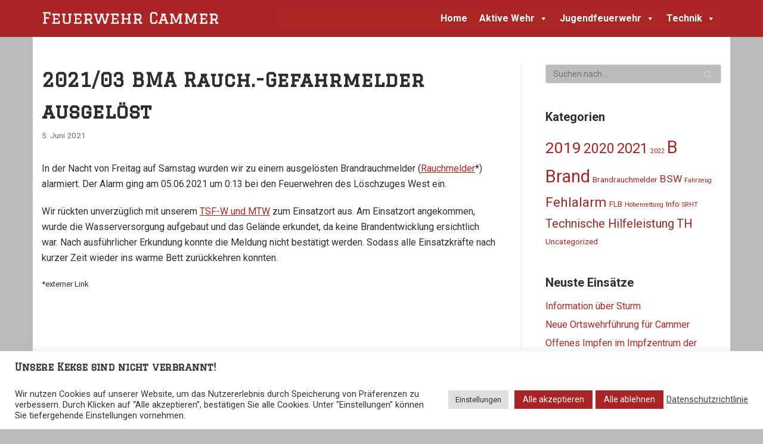

--- FILE ---
content_type: text/html; charset=UTF-8
request_url: http://feuerwehr-cammer.de/2021-03-bma-rauch-gefahrmelder/
body_size: 83943
content:
<!DOCTYPE html>
<html lang="de" prefix="og: https://ogp.me/ns#">

<head>
	
	<meta charset="UTF-8">
	<meta name="viewport" content="width=device-width, initial-scale=1, minimum-scale=1">
	<link rel="profile" href="http://gmpg.org/xfn/11">
		
<!-- Suchmaschinenoptimierung von Rank Math - https://s.rankmath.com/home -->
<title>2021/03 BMA Rauch.-Gefahrmelder ausgelöst - Feuerwehr Cammer</title>
<meta name="description" content="In der Nacht von Freitag auf Samstag wurden wir zu einem ausgelösten Brandrauchmelder (Rauchmelder*) alarmiert. Der Alarm ging am 05.06.2021 um 0:13 bei den"/>
<meta name="robots" content="follow, index, max-snippet:-1, max-video-preview:-1, max-image-preview:large"/>
<link rel="canonical" href="http://feuerwehr-cammer.de/2021-03-bma-rauch-gefahrmelder/" />
<meta property="og:locale" content="de_DE" />
<meta property="og:type" content="article" />
<meta property="og:title" content="2021/03 BMA Rauch.-Gefahrmelder ausgelöst - Feuerwehr Cammer" />
<meta property="og:description" content="In der Nacht von Freitag auf Samstag wurden wir zu einem ausgelösten Brandrauchmelder (Rauchmelder*) alarmiert. Der Alarm ging am 05.06.2021 um 0:13 bei den" />
<meta property="og:url" content="http://feuerwehr-cammer.de/2021-03-bma-rauch-gefahrmelder/" />
<meta property="og:site_name" content="Feuerwehr Cammer" />
<meta property="article:publisher" content="https://www.facebook.com/FFCammer/" />
<meta property="article:tag" content="Brand" />
<meta property="article:tag" content="Evesen" />
<meta property="article:tag" content="Rauchmelder" />
<meta property="article:section" content="2021" />
<meta property="og:updated_time" content="2021-09-15T13:32:30+02:00" />
<meta property="article:published_time" content="2021-06-05T00:13:00+02:00" />
<meta property="article:modified_time" content="2021-09-15T13:32:30+02:00" />
<meta name="twitter:card" content="summary_large_image" />
<meta name="twitter:title" content="2021/03 BMA Rauch.-Gefahrmelder ausgelöst - Feuerwehr Cammer" />
<meta name="twitter:description" content="In der Nacht von Freitag auf Samstag wurden wir zu einem ausgelösten Brandrauchmelder (Rauchmelder*) alarmiert. Der Alarm ging am 05.06.2021 um 0:13 bei den" />
<meta name="twitter:label1" content="Verfasst von" />
<meta name="twitter:data1" content="Nico" />
<meta name="twitter:label2" content="Zeit zum Lesen" />
<meta name="twitter:data2" content="Weniger als eine Minute" />
<script type="application/ld+json" class="rank-math-schema">{"@context":"https://schema.org","@graph":[{"@type":"Place","@id":"http://feuerwehr-cammer.de/#place","address":{"@type":"PostalAddress","streetAddress":"Denkmalsweg","addressLocality":"B\u00fcckeburg","addressRegion":"Niedersachsen","postalCode":"31675","addressCountry":"Germany"}},{"@type":["FireStation","Organization"],"@id":"http://feuerwehr-cammer.de/#organization","name":"Feuerwehr Cammer","url":"http://feuerwehr-cammer.de","email":"feuerwehr-cammer@feuerwehr-cammer.de","address":{"@type":"PostalAddress","streetAddress":"Denkmalsweg","addressLocality":"B\u00fcckeburg","addressRegion":"Niedersachsen","postalCode":"31675","addressCountry":"Germany"},"logo":{"@type":"ImageObject","@id":"http://feuerwehr-cammer.de/#logo","url":"http://feuerwehr-cammer.de/wp-content/uploads/2020/05/Feuerwehr-Cammer-Logo-2.png","caption":"Feuerwehr Cammer","inLanguage":"de","width":"575","height":"50"},"location":{"@id":"http://feuerwehr-cammer.de/#place"},"image":{"@id":"http://feuerwehr-cammer.de/#logo"},"telephone":"112"},{"@type":"WebSite","@id":"http://feuerwehr-cammer.de/#website","url":"http://feuerwehr-cammer.de","name":"Feuerwehr Cammer","publisher":{"@id":"http://feuerwehr-cammer.de/#organization"},"inLanguage":"de"},{"@type":"Person","@id":"http://feuerwehr-cammer.de/author/nico/","name":"Nico","url":"http://feuerwehr-cammer.de/author/nico/","image":{"@type":"ImageObject","@id":"http://0.gravatar.com/avatar/c3491642ba66dcbf43c63159fbe5cb6f?s=96&amp;d=mm&amp;r=g","url":"http://0.gravatar.com/avatar/c3491642ba66dcbf43c63159fbe5cb6f?s=96&amp;d=mm&amp;r=g","caption":"Nico","inLanguage":"de"},"sameAs":["http://www.ni-sta.de"],"worksFor":{"@id":"http://feuerwehr-cammer.de/#organization"}},{"@type":"WebPage","@id":"http://feuerwehr-cammer.de/2021-03-bma-rauch-gefahrmelder/#webpage","url":"http://feuerwehr-cammer.de/2021-03-bma-rauch-gefahrmelder/","name":"2021/03 BMA Rauch.-Gefahrmelder ausgel\u00f6st - Feuerwehr Cammer","datePublished":"2021-06-05T00:13:00+02:00","dateModified":"2021-09-15T13:32:30+02:00","author":{"@id":"http://feuerwehr-cammer.de/author/nico/"},"isPartOf":{"@id":"http://feuerwehr-cammer.de/#website"},"inLanguage":"de"},{"@type":"BlogPosting","headline":"2021/03 BMA Rauch.-Gefahrmelder ausgel\u00f6st - Feuerwehr Cammer","keywords":"Feuer,Rauchmelder,Erkundung","datePublished":"2021-06-05T00:13:00+02:00","dateModified":"2021-09-15T13:32:30+02:00","author":{"@id":"http://feuerwehr-cammer.de/author/nico/"},"publisher":{"@id":"http://feuerwehr-cammer.de/#organization"},"description":"In der Nacht von Freitag auf Samstag wurden wir zu einem ausgel\u00f6sten Brandrauchmelder (Rauchmelder*) alarmiert. Der Alarm ging am 05.06.2021 um 0:13 bei den","name":"2021/03 BMA Rauch.-Gefahrmelder ausgel\u00f6st - Feuerwehr Cammer","@id":"http://feuerwehr-cammer.de/2021-03-bma-rauch-gefahrmelder/#richSnippet","isPartOf":{"@id":"http://feuerwehr-cammer.de/2021-03-bma-rauch-gefahrmelder/#webpage"},"inLanguage":"de","mainEntityOfPage":{"@id":"http://feuerwehr-cammer.de/2021-03-bma-rauch-gefahrmelder/#webpage"}}]}</script>
<!-- /Rank Math WordPress SEO Plugin -->

<link rel='dns-prefetch' href='//fonts.googleapis.com' />
<link rel='dns-prefetch' href='//s.w.org' />
<link rel="alternate" type="application/rss+xml" title="Feuerwehr Cammer &raquo; Feed" href="http://feuerwehr-cammer.de/feed/" />
<link rel="alternate" type="application/rss+xml" title="Feuerwehr Cammer &raquo; Kommentar-Feed" href="http://feuerwehr-cammer.de/comments/feed/" />
<script type="text/javascript">
window._wpemojiSettings = {"baseUrl":"https:\/\/s.w.org\/images\/core\/emoji\/13.1.0\/72x72\/","ext":".png","svgUrl":"https:\/\/s.w.org\/images\/core\/emoji\/13.1.0\/svg\/","svgExt":".svg","source":{"concatemoji":"http:\/\/feuerwehr-cammer.de\/wp-includes\/js\/wp-emoji-release.min.js?ver=5.9.12"}};
/*! This file is auto-generated */
!function(e,a,t){var n,r,o,i=a.createElement("canvas"),p=i.getContext&&i.getContext("2d");function s(e,t){var a=String.fromCharCode;p.clearRect(0,0,i.width,i.height),p.fillText(a.apply(this,e),0,0);e=i.toDataURL();return p.clearRect(0,0,i.width,i.height),p.fillText(a.apply(this,t),0,0),e===i.toDataURL()}function c(e){var t=a.createElement("script");t.src=e,t.defer=t.type="text/javascript",a.getElementsByTagName("head")[0].appendChild(t)}for(o=Array("flag","emoji"),t.supports={everything:!0,everythingExceptFlag:!0},r=0;r<o.length;r++)t.supports[o[r]]=function(e){if(!p||!p.fillText)return!1;switch(p.textBaseline="top",p.font="600 32px Arial",e){case"flag":return s([127987,65039,8205,9895,65039],[127987,65039,8203,9895,65039])?!1:!s([55356,56826,55356,56819],[55356,56826,8203,55356,56819])&&!s([55356,57332,56128,56423,56128,56418,56128,56421,56128,56430,56128,56423,56128,56447],[55356,57332,8203,56128,56423,8203,56128,56418,8203,56128,56421,8203,56128,56430,8203,56128,56423,8203,56128,56447]);case"emoji":return!s([10084,65039,8205,55357,56613],[10084,65039,8203,55357,56613])}return!1}(o[r]),t.supports.everything=t.supports.everything&&t.supports[o[r]],"flag"!==o[r]&&(t.supports.everythingExceptFlag=t.supports.everythingExceptFlag&&t.supports[o[r]]);t.supports.everythingExceptFlag=t.supports.everythingExceptFlag&&!t.supports.flag,t.DOMReady=!1,t.readyCallback=function(){t.DOMReady=!0},t.supports.everything||(n=function(){t.readyCallback()},a.addEventListener?(a.addEventListener("DOMContentLoaded",n,!1),e.addEventListener("load",n,!1)):(e.attachEvent("onload",n),a.attachEvent("onreadystatechange",function(){"complete"===a.readyState&&t.readyCallback()})),(n=t.source||{}).concatemoji?c(n.concatemoji):n.wpemoji&&n.twemoji&&(c(n.twemoji),c(n.wpemoji)))}(window,document,window._wpemojiSettings);
</script>
<style type="text/css">
img.wp-smiley,
img.emoji {
	display: inline !important;
	border: none !important;
	box-shadow: none !important;
	height: 1em !important;
	width: 1em !important;
	margin: 0 0.07em !important;
	vertical-align: -0.1em !important;
	background: none !important;
	padding: 0 !important;
}
</style>
	<link rel='stylesheet' id='wp-block-library-css'  href='http://feuerwehr-cammer.de/wp-includes/css/dist/block-library/style.min.css?ver=5.9.12' type='text/css' media='all' />
<style id='global-styles-inline-css' type='text/css'>
body{--wp--preset--color--black: #000000;--wp--preset--color--cyan-bluish-gray: #abb8c3;--wp--preset--color--white: #ffffff;--wp--preset--color--pale-pink: #f78da7;--wp--preset--color--vivid-red: #cf2e2e;--wp--preset--color--luminous-vivid-orange: #ff6900;--wp--preset--color--luminous-vivid-amber: #fcb900;--wp--preset--color--light-green-cyan: #7bdcb5;--wp--preset--color--vivid-green-cyan: #00d084;--wp--preset--color--pale-cyan-blue: #8ed1fc;--wp--preset--color--vivid-cyan-blue: #0693e3;--wp--preset--color--vivid-purple: #9b51e0;--wp--preset--color--neve-link-color: var(--nv-primary-accent);--wp--preset--color--neve-link-hover-color: var(--nv-secondary-accent);--wp--preset--color--nv-site-bg: var(--nv-site-bg);--wp--preset--color--nv-light-bg: var(--nv-light-bg);--wp--preset--color--nv-dark-bg: var(--nv-dark-bg);--wp--preset--color--neve-text-color: var(--nv-text-color);--wp--preset--color--nv-text-dark-bg: var(--nv-text-dark-bg);--wp--preset--color--nv-c-1: var(--nv-c-1);--wp--preset--color--nv-c-2: var(--nv-c-2);--wp--preset--gradient--vivid-cyan-blue-to-vivid-purple: linear-gradient(135deg,rgba(6,147,227,1) 0%,rgb(155,81,224) 100%);--wp--preset--gradient--light-green-cyan-to-vivid-green-cyan: linear-gradient(135deg,rgb(122,220,180) 0%,rgb(0,208,130) 100%);--wp--preset--gradient--luminous-vivid-amber-to-luminous-vivid-orange: linear-gradient(135deg,rgba(252,185,0,1) 0%,rgba(255,105,0,1) 100%);--wp--preset--gradient--luminous-vivid-orange-to-vivid-red: linear-gradient(135deg,rgba(255,105,0,1) 0%,rgb(207,46,46) 100%);--wp--preset--gradient--very-light-gray-to-cyan-bluish-gray: linear-gradient(135deg,rgb(238,238,238) 0%,rgb(169,184,195) 100%);--wp--preset--gradient--cool-to-warm-spectrum: linear-gradient(135deg,rgb(74,234,220) 0%,rgb(151,120,209) 20%,rgb(207,42,186) 40%,rgb(238,44,130) 60%,rgb(251,105,98) 80%,rgb(254,248,76) 100%);--wp--preset--gradient--blush-light-purple: linear-gradient(135deg,rgb(255,206,236) 0%,rgb(152,150,240) 100%);--wp--preset--gradient--blush-bordeaux: linear-gradient(135deg,rgb(254,205,165) 0%,rgb(254,45,45) 50%,rgb(107,0,62) 100%);--wp--preset--gradient--luminous-dusk: linear-gradient(135deg,rgb(255,203,112) 0%,rgb(199,81,192) 50%,rgb(65,88,208) 100%);--wp--preset--gradient--pale-ocean: linear-gradient(135deg,rgb(255,245,203) 0%,rgb(182,227,212) 50%,rgb(51,167,181) 100%);--wp--preset--gradient--electric-grass: linear-gradient(135deg,rgb(202,248,128) 0%,rgb(113,206,126) 100%);--wp--preset--gradient--midnight: linear-gradient(135deg,rgb(2,3,129) 0%,rgb(40,116,252) 100%);--wp--preset--duotone--dark-grayscale: url('#wp-duotone-dark-grayscale');--wp--preset--duotone--grayscale: url('#wp-duotone-grayscale');--wp--preset--duotone--purple-yellow: url('#wp-duotone-purple-yellow');--wp--preset--duotone--blue-red: url('#wp-duotone-blue-red');--wp--preset--duotone--midnight: url('#wp-duotone-midnight');--wp--preset--duotone--magenta-yellow: url('#wp-duotone-magenta-yellow');--wp--preset--duotone--purple-green: url('#wp-duotone-purple-green');--wp--preset--duotone--blue-orange: url('#wp-duotone-blue-orange');--wp--preset--font-size--small: 13px;--wp--preset--font-size--medium: 20px;--wp--preset--font-size--large: 36px;--wp--preset--font-size--x-large: 42px;}.has-black-color{color: var(--wp--preset--color--black) !important;}.has-cyan-bluish-gray-color{color: var(--wp--preset--color--cyan-bluish-gray) !important;}.has-white-color{color: var(--wp--preset--color--white) !important;}.has-pale-pink-color{color: var(--wp--preset--color--pale-pink) !important;}.has-vivid-red-color{color: var(--wp--preset--color--vivid-red) !important;}.has-luminous-vivid-orange-color{color: var(--wp--preset--color--luminous-vivid-orange) !important;}.has-luminous-vivid-amber-color{color: var(--wp--preset--color--luminous-vivid-amber) !important;}.has-light-green-cyan-color{color: var(--wp--preset--color--light-green-cyan) !important;}.has-vivid-green-cyan-color{color: var(--wp--preset--color--vivid-green-cyan) !important;}.has-pale-cyan-blue-color{color: var(--wp--preset--color--pale-cyan-blue) !important;}.has-vivid-cyan-blue-color{color: var(--wp--preset--color--vivid-cyan-blue) !important;}.has-vivid-purple-color{color: var(--wp--preset--color--vivid-purple) !important;}.has-black-background-color{background-color: var(--wp--preset--color--black) !important;}.has-cyan-bluish-gray-background-color{background-color: var(--wp--preset--color--cyan-bluish-gray) !important;}.has-white-background-color{background-color: var(--wp--preset--color--white) !important;}.has-pale-pink-background-color{background-color: var(--wp--preset--color--pale-pink) !important;}.has-vivid-red-background-color{background-color: var(--wp--preset--color--vivid-red) !important;}.has-luminous-vivid-orange-background-color{background-color: var(--wp--preset--color--luminous-vivid-orange) !important;}.has-luminous-vivid-amber-background-color{background-color: var(--wp--preset--color--luminous-vivid-amber) !important;}.has-light-green-cyan-background-color{background-color: var(--wp--preset--color--light-green-cyan) !important;}.has-vivid-green-cyan-background-color{background-color: var(--wp--preset--color--vivid-green-cyan) !important;}.has-pale-cyan-blue-background-color{background-color: var(--wp--preset--color--pale-cyan-blue) !important;}.has-vivid-cyan-blue-background-color{background-color: var(--wp--preset--color--vivid-cyan-blue) !important;}.has-vivid-purple-background-color{background-color: var(--wp--preset--color--vivid-purple) !important;}.has-black-border-color{border-color: var(--wp--preset--color--black) !important;}.has-cyan-bluish-gray-border-color{border-color: var(--wp--preset--color--cyan-bluish-gray) !important;}.has-white-border-color{border-color: var(--wp--preset--color--white) !important;}.has-pale-pink-border-color{border-color: var(--wp--preset--color--pale-pink) !important;}.has-vivid-red-border-color{border-color: var(--wp--preset--color--vivid-red) !important;}.has-luminous-vivid-orange-border-color{border-color: var(--wp--preset--color--luminous-vivid-orange) !important;}.has-luminous-vivid-amber-border-color{border-color: var(--wp--preset--color--luminous-vivid-amber) !important;}.has-light-green-cyan-border-color{border-color: var(--wp--preset--color--light-green-cyan) !important;}.has-vivid-green-cyan-border-color{border-color: var(--wp--preset--color--vivid-green-cyan) !important;}.has-pale-cyan-blue-border-color{border-color: var(--wp--preset--color--pale-cyan-blue) !important;}.has-vivid-cyan-blue-border-color{border-color: var(--wp--preset--color--vivid-cyan-blue) !important;}.has-vivid-purple-border-color{border-color: var(--wp--preset--color--vivid-purple) !important;}.has-vivid-cyan-blue-to-vivid-purple-gradient-background{background: var(--wp--preset--gradient--vivid-cyan-blue-to-vivid-purple) !important;}.has-light-green-cyan-to-vivid-green-cyan-gradient-background{background: var(--wp--preset--gradient--light-green-cyan-to-vivid-green-cyan) !important;}.has-luminous-vivid-amber-to-luminous-vivid-orange-gradient-background{background: var(--wp--preset--gradient--luminous-vivid-amber-to-luminous-vivid-orange) !important;}.has-luminous-vivid-orange-to-vivid-red-gradient-background{background: var(--wp--preset--gradient--luminous-vivid-orange-to-vivid-red) !important;}.has-very-light-gray-to-cyan-bluish-gray-gradient-background{background: var(--wp--preset--gradient--very-light-gray-to-cyan-bluish-gray) !important;}.has-cool-to-warm-spectrum-gradient-background{background: var(--wp--preset--gradient--cool-to-warm-spectrum) !important;}.has-blush-light-purple-gradient-background{background: var(--wp--preset--gradient--blush-light-purple) !important;}.has-blush-bordeaux-gradient-background{background: var(--wp--preset--gradient--blush-bordeaux) !important;}.has-luminous-dusk-gradient-background{background: var(--wp--preset--gradient--luminous-dusk) !important;}.has-pale-ocean-gradient-background{background: var(--wp--preset--gradient--pale-ocean) !important;}.has-electric-grass-gradient-background{background: var(--wp--preset--gradient--electric-grass) !important;}.has-midnight-gradient-background{background: var(--wp--preset--gradient--midnight) !important;}.has-small-font-size{font-size: var(--wp--preset--font-size--small) !important;}.has-medium-font-size{font-size: var(--wp--preset--font-size--medium) !important;}.has-large-font-size{font-size: var(--wp--preset--font-size--large) !important;}.has-x-large-font-size{font-size: var(--wp--preset--font-size--x-large) !important;}
</style>
<link rel='stylesheet' id='cookie-law-info-css'  href='http://feuerwehr-cammer.de/wp-content/plugins/cookie-law-info/legacy/public/css/cookie-law-info-public.css?ver=3.0.8' type='text/css' media='all' />
<link rel='stylesheet' id='cookie-law-info-gdpr-css'  href='http://feuerwehr-cammer.de/wp-content/plugins/cookie-law-info/legacy/public/css/cookie-law-info-gdpr.css?ver=3.0.8' type='text/css' media='all' />
<link rel='stylesheet' id='megamenu-css'  href='http://feuerwehr-cammer.de/wp-content/uploads/maxmegamenu/style.css?ver=d113c1' type='text/css' media='all' />
<link rel='stylesheet' id='dashicons-css'  href='http://feuerwehr-cammer.de/wp-includes/css/dashicons.min.css?ver=5.9.12' type='text/css' media='all' />
<link rel='stylesheet' id='neve-style-css'  href='http://feuerwehr-cammer.de/wp-content/themes/neve/assets/css/style-legacy.min.css?ver=3.2.2' type='text/css' media='all' />
<style id='neve-style-inline-css' type='text/css'>
.header-menu-sidebar-inner li.menu-item-nav-search { display: none; }
		[data-row-id] .row { display: flex !important; align-items: center; flex-wrap: unset;}
		@media (max-width: 960px) { .footer--row .row { flex-direction: column; } }
.nv-meta-list li.meta:not(:last-child):after { content:"/" }
 .container{ max-width: 748px; } .has-neve-button-color-color{ color: #0366d6!important; } .has-neve-button-color-background-color{ background-color: #0366d6!important; } .single-post-container .alignfull > [class*="__inner-container"], .single-post-container .alignwide > [class*="__inner-container"]{ max-width:718px } .button.button-primary, button, input[type=button], .btn, input[type="submit"], /* Buttons in navigation */ ul[id^="nv-primary-navigation"] li.button.button-primary > a, .menu li.button.button-primary > a, .wp-block-button.is-style-primary .wp-block-button__link, .wc-block-grid .wp-block-button .wp-block-button__link, form input[type="submit"], form button[type="submit"]{ background-color: var(--nv-primary-accent);color: #ffffff;border-radius:3px 3px 3px 3px;border:none;border-width:1px 1px 1px 1px; } .button.button-primary:hover, ul[id^="nv-primary-navigation"] li.button.button-primary > a:hover, .menu li.button.button-primary > a:hover, .wp-block-button.is-style-primary .wp-block-button__link:hover, .wc-block-grid .wp-block-button .wp-block-button__link:hover, form input[type="submit"]:hover, form button[type="submit"]:hover{ background-color: #0366d6;color: #ffffff; } .button.button-secondary:not(.secondary-default), .wp-block-button.is-style-secondary .wp-block-button__link{ background-color: var(--nv-primary-accent);color: #ffffff;border-radius:3px 3px 3px 3px;border:none;border-width:1px 1px 1px 1px; } .button.button-secondary.secondary-default{ background-color: var(--nv-primary-accent);color: #ffffff;border-radius:3px 3px 3px 3px;border:none;border-width:1px 1px 1px 1px; } .button.button-secondary:not(.secondary-default):hover, .wp-block-button.is-style-secondary .wp-block-button__link:hover{ background-color: var(--nv-primary-accent);color: #ffffff; } .button.button-secondary.secondary-default:hover{ background-color: var(--nv-primary-accent);color: #ffffff; } body, .site-title{ font-family: Roboto, var(--nv-fallback-ff); } h1, .single h1.entry-title{ font-family: Graduate, var(--nv-fallback-ff); } h2{ font-family: Graduate, var(--nv-fallback-ff); } h3, .woocommerce-checkout h3{ font-family: Graduate, var(--nv-fallback-ff); } h4{ font-family: Graduate, var(--nv-fallback-ff); } h5{ font-family: Graduate, var(--nv-fallback-ff); } h6{ font-family: Graduate, var(--nv-fallback-ff); } form input:read-write, form textarea, form select, form select option, form.wp-block-search input.wp-block-search__input, .widget select{ color: var(--nv-text-color); font-family: Roboto, var(--nv-fallback-ff); } form.search-form input:read-write{ padding-right:45px !important; font-family: Roboto, var(--nv-fallback-ff); } .global-styled{ --bgColor: var(--nv-site-bg); } .header-main-inner,.header-main-inner a:not(.button),.header-main-inner .navbar-toggle{ color: var(--nv-text-color); } .header-main-inner .nv-icon svg,.header-main-inner .nv-contact-list svg{ fill: var(--nv-text-color); } .header-main-inner .icon-bar{ background-color: var(--nv-text-color); } .hfg_header .header-main-inner .nav-ul .sub-menu{ background-color: #ab2425; } .hfg_header .header-main-inner{ background-color: #ab2425; } .header-bottom-inner,.header-bottom-inner a:not(.button),.header-bottom-inner .navbar-toggle{ color: var(--nv-text-color); } .header-bottom-inner .nv-icon svg,.header-bottom-inner .nv-contact-list svg{ fill: var(--nv-text-color); } .header-bottom-inner .icon-bar{ background-color: var(--nv-text-color); } .hfg_header .header-bottom-inner .nav-ul .sub-menu{ background-color: #ab2524; } .hfg_header .header-bottom-inner{ background-color: #ab2524; } .header-menu-sidebar .header-menu-sidebar-bg,.header-menu-sidebar .header-menu-sidebar-bg a:not(.button),.header-menu-sidebar .header-menu-sidebar-bg .navbar-toggle{ color: var(--nv-text-color); } .header-menu-sidebar .header-menu-sidebar-bg .nv-icon svg,.header-menu-sidebar .header-menu-sidebar-bg .nv-contact-list svg{ fill: var(--nv-text-color); } .header-menu-sidebar .header-menu-sidebar-bg .icon-bar{ background-color: var(--nv-text-color); } .hfg_header .header-menu-sidebar .header-menu-sidebar-bg .nav-ul .sub-menu{ background-color: #ab2524; } .hfg_header .header-menu-sidebar .header-menu-sidebar-bg{ background-color: #ab2524; } .header-menu-sidebar{ width: 360px; } .builder-item--logo .site-logo img{ max-width: 200px; } .builder-item--logo .site-logo .brand .nv-title-tagline-wrap{ color: #ffffff; } .builder-item--logo .site-logo{ padding:10px 0px 10px 0px; } .builder-item--logo{ margin:0px 0px 0px 0px; } .builder-item--nav-icon .navbar-toggle, .header-menu-sidebar .close-sidebar-panel .navbar-toggle{ background-color: #ab2524;color: #ffffff;border:1px solid; } .builder-item--nav-icon .navbar-toggle .icon-bar, .header-menu-sidebar .close-sidebar-panel .navbar-toggle .icon-bar{ background-color: #ffffff; } .builder-item--nav-icon .navbar-toggle{ padding:10px 10px 10px 10px; } .builder-item--nav-icon{ margin:0px 0px 0px 0px; } .builder-item--primary-menu .nav-menu-primary > .nav-ul li:not(.woocommerce-mini-cart-item) > a,.builder-item--primary-menu .nav-menu-primary > .nav-ul .has-caret > a,.builder-item--primary-menu .nav-menu-primary > .nav-ul .neve-mm-heading span,.builder-item--primary-menu .nav-menu-primary > .nav-ul .has-caret{ color: #ffffff; } .builder-item--primary-menu .nav-menu-primary > .nav-ul li:not(.woocommerce-mini-cart-item) > a:after,.builder-item--primary-menu .nav-menu-primary > .nav-ul li > .has-caret > a:after{ background-color: #2e2e2e; } .builder-item--primary-menu .nav-menu-primary > .nav-ul li:not(.woocommerce-mini-cart-item):hover > a,.builder-item--primary-menu .nav-menu-primary > .nav-ul li:hover > .has-caret > a,.builder-item--primary-menu .nav-menu-primary > .nav-ul li:hover > .has-caret{ color: #2e2e2e; } .builder-item--primary-menu .nav-menu-primary > .nav-ul li:hover > .has-caret svg{ fill: #2e2e2e; } .builder-item--primary-menu .nav-menu-primary > .nav-ul li.current-menu-item > a,.builder-item--primary-menu .nav-menu-primary > .nav-ul li.current_page_item > a,.builder-item--primary-menu .nav-menu-primary > .nav-ul li.current_page_item > .has-caret > a{ color: #bbbbbb; } .builder-item--primary-menu .nav-menu-primary > .nav-ul li.current-menu-item > .has-caret svg{ fill: #bbbbbb; } .builder-item--primary-menu .nav-ul > li:not(:last-of-type){ margin-right:30px; } .builder-item--primary-menu .style-full-height .nav-ul li:not(.menu-item-nav-search):not(.menu-item-nav-cart):hover > a:after{ width: calc(100% + 30px); } .builder-item--primary-menu .nav-ul li a, .builder-item--primary-menu .neve-mm-heading span{ min-height: 40px; } .builder-item--primary-menu{ font-family: Roboto, var(--nv-fallback-ff); font-size: 1em; line-height: 1.6em; letter-spacing: 0px; font-weight: 700; text-transform: none;padding:0px 0px 0px 0px;margin:0px 0px 0px 0px; } .builder-item--primary-menu svg{ width: 1em;height: 1em; } .builder-item--secondary-menu .nav-ul#secondary-menu li > a{ color: var(--nv-text-color); } .builder-item--secondary-menu .nav-ul a:after{ background-color: var(--nv-secondary-accent); } .builder-item--secondary-menu .nav-menu-secondary:not(.style-full-height) .nav-ul#secondary-menu li:hover > a{ color: var(--nv-secondary-accent); } .builder-item--secondary-menu .nav-ul li:not(:last-child){ margin-right:20px; } .builder-item--secondary-menu .style-full-height .nav-ul li:hover > a:after{ width: calc(100% + 20px); } .builder-item--secondary-menu .nav-ul > li > a{ min-height: 25px; } .builder-item--secondary-menu .nav-ul li > a{ font-size: 1em; line-height: 1.6em; letter-spacing: 0px; font-weight: 500; text-transform: none; } .builder-item--secondary-menu .nav-ul li > a svg{ width: 1em;height: 1em; } .builder-item--secondary-menu{ padding:0px 0px 0px 0px;margin:0px 0px 0px 0px; } .footer-bottom-inner{ background-color: #24292e; } .footer-bottom-inner,.footer-bottom-inner a:not(.button),.footer-bottom-inner .navbar-toggle{ color: var(--nv-text-dark-bg); } .footer-bottom-inner .nv-icon svg,.footer-bottom-inner .nv-contact-list svg{ fill: var(--nv-text-dark-bg); } .footer-bottom-inner .icon-bar{ background-color: var(--nv-text-dark-bg); } .footer-bottom-inner .nav-ul .sub-menu{ background-color: #24292e; } .builder-item--footer_copyright{ font-size: 1em; line-height: 1.6em; letter-spacing: 0px; font-weight: 500; text-transform: none;padding:0px 0px 0px 0px;margin:0px 0px 0px 0px; } .builder-item--footer_copyright svg{ width: 1em;height: 1em; } @media(min-width: 576px){ .container{ max-width: 992px; } .single-post-container .alignfull > [class*="__inner-container"], .single-post-container .alignwide > [class*="__inner-container"]{ max-width:962px } .header-menu-sidebar{ width: 360px; } .builder-item--logo .site-logo img{ max-width: 250px; } .builder-item--logo .site-logo{ padding:10px 0px 10px 0px; } .builder-item--logo{ margin:0px 0px 0px 0px; } .builder-item--nav-icon .navbar-toggle{ padding:10px 15px 10px 15px; } .builder-item--nav-icon{ margin:0px 0px 0px 0px; } .builder-item--primary-menu .nav-ul > li:not(:last-of-type){ margin-right:30px; } .builder-item--primary-menu .style-full-height .nav-ul li:not(.menu-item-nav-search):not(.menu-item-nav-cart):hover > a:after{ width: calc(100% + 30px); } .builder-item--primary-menu .nav-ul li a, .builder-item--primary-menu .neve-mm-heading span{ min-height: 40px; } .builder-item--primary-menu{ font-size: 1em; line-height: 1.6em; letter-spacing: 0px;padding:0px 0px 0px 0px;margin:0px 0px 0px 0px; } .builder-item--primary-menu svg{ width: 1em;height: 1em; } .builder-item--secondary-menu .nav-ul li:not(:last-child){ margin-right:20px; } .builder-item--secondary-menu .style-full-height .nav-ul li:hover > a:after{ width: calc(100% + 20px); } .builder-item--secondary-menu .nav-ul > li > a{ min-height: 25px; } .builder-item--secondary-menu .nav-ul li > a{ font-size: 1em; line-height: 1.6em; letter-spacing: 0px; } .builder-item--secondary-menu .nav-ul li > a svg{ width: 1em;height: 1em; } .builder-item--secondary-menu{ padding:0px 0px 0px 0px;margin:0px 0px 0px 0px; } .builder-item--footer_copyright{ font-size: 1em; line-height: 1.6em; letter-spacing: 0px;padding:0px 0px 0px 0px;margin:0px 0px 0px 0px; } .builder-item--footer_copyright svg{ width: 1em;height: 1em; } }@media(min-width: 960px){ .container{ max-width: 1170px; } body:not(.single):not(.archive):not(.blog):not(.search):not(.error404) .neve-main > .container .col, body.post-type-archive-course .neve-main > .container .col, body.post-type-archive-llms_membership .neve-main > .container .col{ max-width: 70%; } body:not(.single):not(.archive):not(.blog):not(.search):not(.error404) .nv-sidebar-wrap, body.post-type-archive-course .nv-sidebar-wrap, body.post-type-archive-llms_membership .nv-sidebar-wrap{ max-width: 30%; } .neve-main > .archive-container .nv-index-posts.col{ max-width: 70%; } .neve-main > .archive-container .nv-sidebar-wrap{ max-width: 30%; } .neve-main > .single-post-container .nv-single-post-wrap.col{ max-width: 70%; } .single-post-container .alignfull > [class*="__inner-container"], .single-post-container .alignwide > [class*="__inner-container"]{ max-width:789px } .container-fluid.single-post-container .alignfull > [class*="__inner-container"], .container-fluid.single-post-container .alignwide > [class*="__inner-container"]{ max-width:calc(70% + 15px) } .neve-main > .single-post-container .nv-sidebar-wrap{ max-width: 30%; } .header-menu-sidebar{ width: 360px; } .builder-item--logo .site-logo img{ max-width: 300px; } .builder-item--logo .site-logo{ padding:10px 0px 10px 0px; } .builder-item--logo{ margin:0px 0px 0px 0px; } .builder-item--nav-icon .navbar-toggle{ padding:10px 15px 10px 15px; } .builder-item--nav-icon{ margin:0px 0px 0px 0px; } .builder-item--primary-menu .nav-ul > li:not(:last-of-type){ margin-right:30px; } .builder-item--primary-menu .style-full-height .nav-ul li:not(.menu-item-nav-search):not(.menu-item-nav-cart) > a:after{ left:-15px;right:-15px } .builder-item--primary-menu .style-full-height .nav-ul li:not(.menu-item-nav-search):not(.menu-item-nav-cart):hover > a:after{ width: calc(100% + 30px); } .builder-item--primary-menu .nav-ul li a, .builder-item--primary-menu .neve-mm-heading span{ min-height: 40px; } .builder-item--primary-menu{ font-size: 1.2em; line-height: 1em; letter-spacing: 0px;padding:0px 0px 0px 0px;margin:0px 0px 0px 0px; } .builder-item--primary-menu svg{ width: 1.2em;height: 1.2em; } .builder-item--secondary-menu .nav-ul li:not(:last-child){ margin-right:20px; } .builder-item--secondary-menu .style-full-height #secondary-menu.nav-ul > li > a:after{ left:-10px;right:-10px } .builder-item--secondary-menu .style-full-height .nav-ul li:hover > a:after{ width: calc(100% + 20px); } .builder-item--secondary-menu .nav-ul > li > a{ min-height: 25px; } .builder-item--secondary-menu .nav-ul li > a{ font-size: 1em; line-height: 1.6em; letter-spacing: 0px; } .builder-item--secondary-menu .nav-ul li > a svg{ width: 1em;height: 1em; } .builder-item--secondary-menu{ padding:0px 0px 0px 0px;margin:0px 0px 0px 0px; } .builder-item--footer_copyright{ font-size: 1em; line-height: 1.6em; letter-spacing: 0px;padding:0px 0px 0px 0px;margin:0px 0px 0px 0px; } .builder-item--footer_copyright svg{ width: 1em;height: 1em; } }.nv-content-wrap .elementor a:not(.button):not(.wp-block-file__button){ text-decoration: none; }:root{--nv-primary-accent:#ab2524;--nv-secondary-accent:#781919;--nv-site-bg:#bbbbbb;--nv-light-bg:#ededed;--nv-dark-bg:#14171c;--nv-text-color:#2e2e2e;--nv-text-dark-bg:#ffffff;--nv-c-1:#77b978;--nv-c-2:#f37262;--nv-fallback-ff:Arial, Helvetica, sans-serif;}
:root{--e-global-color-nvprimaryaccent:#ab2524;--e-global-color-nvsecondaryaccent:#781919;--e-global-color-nvsitebg:#bbbbbb;--e-global-color-nvlightbg:#ededed;--e-global-color-nvdarkbg:#14171c;--e-global-color-nvtextcolor:#2e2e2e;--e-global-color-nvtextdarkbg:#ffffff;--e-global-color-nvc1:#77b978;--e-global-color-nvc2:#f37262;}
</style>
<link rel='stylesheet' id='neve-google-font-roboto-css'  href='//fonts.googleapis.com/css?family=Roboto%3A700%2C400&#038;display=swap&#038;ver=3.2.2' type='text/css' media='all' />
<link rel='stylesheet' id='neve-google-font-graduate-css'  href='//fonts.googleapis.com/css?family=Graduate%3A400&#038;display=swap&#038;ver=3.2.2' type='text/css' media='all' />
<script type='text/javascript' src='http://feuerwehr-cammer.de/wp-includes/js/jquery/jquery.min.js?ver=3.6.0' id='jquery-core-js'></script>
<script type='text/javascript' src='http://feuerwehr-cammer.de/wp-includes/js/jquery/jquery-migrate.min.js?ver=3.3.2' id='jquery-migrate-js'></script>
<script type='text/javascript' id='cookie-law-info-js-extra'>
/* <![CDATA[ */
var Cli_Data = {"nn_cookie_ids":[],"cookielist":[],"non_necessary_cookies":[],"ccpaEnabled":"","ccpaRegionBased":"","ccpaBarEnabled":"","strictlyEnabled":["necessary","obligatoire"],"ccpaType":"gdpr","js_blocking":"1","custom_integration":"","triggerDomRefresh":"","secure_cookies":""};
var cli_cookiebar_settings = {"animate_speed_hide":"500","animate_speed_show":"500","background":"#FFF","border":"#b1a6a6c2","border_on":"","button_1_button_colour":"#ab2425","button_1_button_hover":"#891d1e","button_1_link_colour":"#fff","button_1_as_button":"1","button_1_new_win":"","button_2_button_colour":"#333","button_2_button_hover":"#292929","button_2_link_colour":"#444","button_2_as_button":"","button_2_hidebar":"","button_3_button_colour":"#ab2425","button_3_button_hover":"#891d1e","button_3_link_colour":"#ffffff","button_3_as_button":"1","button_3_new_win":"","button_4_button_colour":"#dedfe0","button_4_button_hover":"#b2b2b3","button_4_link_colour":"#333333","button_4_as_button":"1","button_7_button_colour":"#ab2425","button_7_button_hover":"#891d1e","button_7_link_colour":"#fff","button_7_as_button":"1","button_7_new_win":"","font_family":"inherit","header_fix":"","notify_animate_hide":"1","notify_animate_show":"","notify_div_id":"#cookie-law-info-bar","notify_position_horizontal":"right","notify_position_vertical":"bottom","scroll_close":"","scroll_close_reload":"","accept_close_reload":"","reject_close_reload":"","showagain_tab":"","showagain_background":"#fff","showagain_border":"#000","showagain_div_id":"#cookie-law-info-again","showagain_x_position":"100px","text":"#333333","show_once_yn":"","show_once":"10000","logging_on":"","as_popup":"","popup_overlay":"1","bar_heading_text":"Unsere Kekse sind nicht verbrannt!","cookie_bar_as":"banner","popup_showagain_position":"bottom-right","widget_position":"left"};
var log_object = {"ajax_url":"http:\/\/feuerwehr-cammer.de\/wp-admin\/admin-ajax.php"};
/* ]]> */
</script>
<script type='text/javascript' src='http://feuerwehr-cammer.de/wp-content/plugins/cookie-law-info/legacy/public/js/cookie-law-info-public.js?ver=3.0.8' id='cookie-law-info-js'></script>
<link rel="https://api.w.org/" href="http://feuerwehr-cammer.de/wp-json/" /><link rel="alternate" type="application/json" href="http://feuerwehr-cammer.de/wp-json/wp/v2/posts/766" /><link rel="EditURI" type="application/rsd+xml" title="RSD" href="http://feuerwehr-cammer.de/xmlrpc.php?rsd" />
<link rel="wlwmanifest" type="application/wlwmanifest+xml" href="http://feuerwehr-cammer.de/wp-includes/wlwmanifest.xml" /> 
<meta name="generator" content="WordPress 5.9.12" />
<link rel='shortlink' href='http://feuerwehr-cammer.de/?p=766' />
<link rel="alternate" type="application/json+oembed" href="http://feuerwehr-cammer.de/wp-json/oembed/1.0/embed?url=http%3A%2F%2Ffeuerwehr-cammer.de%2F2021-03-bma-rauch-gefahrmelder%2F" />
<link rel="alternate" type="text/xml+oembed" href="http://feuerwehr-cammer.de/wp-json/oembed/1.0/embed?url=http%3A%2F%2Ffeuerwehr-cammer.de%2F2021-03-bma-rauch-gefahrmelder%2F&#038;format=xml" />
<!-- Analytics by WP Statistics v14.0.2 - https://wp-statistics.com/ -->
<meta name="generator" content="Elementor 3.12.0; features: a11y_improvements, additional_custom_breakpoints; settings: css_print_method-external, google_font-enabled, font_display-auto">
<style type="text/css">.recentcomments a{display:inline !important;padding:0 !important;margin:0 !important;}</style><link rel="icon" href="http://feuerwehr-cammer.de/wp-content/uploads/2020/05/cropped-Feuerwehr-Logo_frei_weiß_512-32x32.jpg" sizes="32x32" />
<link rel="icon" href="http://feuerwehr-cammer.de/wp-content/uploads/2020/05/cropped-Feuerwehr-Logo_frei_weiß_512-192x192.jpg" sizes="192x192" />
<link rel="apple-touch-icon" href="http://feuerwehr-cammer.de/wp-content/uploads/2020/05/cropped-Feuerwehr-Logo_frei_weiß_512-180x180.jpg" />
<meta name="msapplication-TileImage" content="http://feuerwehr-cammer.de/wp-content/uploads/2020/05/cropped-Feuerwehr-Logo_frei_weiß_512-270x270.jpg" />
		<style type="text/css" id="wp-custom-css">
			.primary-menu-ul :first-child{
	background-color: #ab2524;
}

/* Seite "Einsätze" mit weißem Hintergrund und an Header anschließen */
	/* Container hochziehen*/
.archive-container{
	padding-top: 0px;
}
/* Farbe weiß und Inhalt mit Abstand */
.neve-main>.container>.row{
	background-color: white;
	padding-top: 1em;
}

		</style>
		<style type="text/css">/** Mega Menu CSS: fs **/</style>

	</head>

<body  class="post-template-default single single-post postid-766 single-format-standard wp-custom-logo mega-menu-primary  nv-sidebar-right menu_sidebar_slide_left elementor-default elementor-kit-41" id="neve_body"  >
<svg xmlns="http://www.w3.org/2000/svg" viewBox="0 0 0 0" width="0" height="0" focusable="false" role="none" style="visibility: hidden; position: absolute; left: -9999px; overflow: hidden;" ><defs><filter id="wp-duotone-dark-grayscale"><feColorMatrix color-interpolation-filters="sRGB" type="matrix" values=" .299 .587 .114 0 0 .299 .587 .114 0 0 .299 .587 .114 0 0 .299 .587 .114 0 0 " /><feComponentTransfer color-interpolation-filters="sRGB" ><feFuncR type="table" tableValues="0 0.49803921568627" /><feFuncG type="table" tableValues="0 0.49803921568627" /><feFuncB type="table" tableValues="0 0.49803921568627" /><feFuncA type="table" tableValues="1 1" /></feComponentTransfer><feComposite in2="SourceGraphic" operator="in" /></filter></defs></svg><svg xmlns="http://www.w3.org/2000/svg" viewBox="0 0 0 0" width="0" height="0" focusable="false" role="none" style="visibility: hidden; position: absolute; left: -9999px; overflow: hidden;" ><defs><filter id="wp-duotone-grayscale"><feColorMatrix color-interpolation-filters="sRGB" type="matrix" values=" .299 .587 .114 0 0 .299 .587 .114 0 0 .299 .587 .114 0 0 .299 .587 .114 0 0 " /><feComponentTransfer color-interpolation-filters="sRGB" ><feFuncR type="table" tableValues="0 1" /><feFuncG type="table" tableValues="0 1" /><feFuncB type="table" tableValues="0 1" /><feFuncA type="table" tableValues="1 1" /></feComponentTransfer><feComposite in2="SourceGraphic" operator="in" /></filter></defs></svg><svg xmlns="http://www.w3.org/2000/svg" viewBox="0 0 0 0" width="0" height="0" focusable="false" role="none" style="visibility: hidden; position: absolute; left: -9999px; overflow: hidden;" ><defs><filter id="wp-duotone-purple-yellow"><feColorMatrix color-interpolation-filters="sRGB" type="matrix" values=" .299 .587 .114 0 0 .299 .587 .114 0 0 .299 .587 .114 0 0 .299 .587 .114 0 0 " /><feComponentTransfer color-interpolation-filters="sRGB" ><feFuncR type="table" tableValues="0.54901960784314 0.98823529411765" /><feFuncG type="table" tableValues="0 1" /><feFuncB type="table" tableValues="0.71764705882353 0.25490196078431" /><feFuncA type="table" tableValues="1 1" /></feComponentTransfer><feComposite in2="SourceGraphic" operator="in" /></filter></defs></svg><svg xmlns="http://www.w3.org/2000/svg" viewBox="0 0 0 0" width="0" height="0" focusable="false" role="none" style="visibility: hidden; position: absolute; left: -9999px; overflow: hidden;" ><defs><filter id="wp-duotone-blue-red"><feColorMatrix color-interpolation-filters="sRGB" type="matrix" values=" .299 .587 .114 0 0 .299 .587 .114 0 0 .299 .587 .114 0 0 .299 .587 .114 0 0 " /><feComponentTransfer color-interpolation-filters="sRGB" ><feFuncR type="table" tableValues="0 1" /><feFuncG type="table" tableValues="0 0.27843137254902" /><feFuncB type="table" tableValues="0.5921568627451 0.27843137254902" /><feFuncA type="table" tableValues="1 1" /></feComponentTransfer><feComposite in2="SourceGraphic" operator="in" /></filter></defs></svg><svg xmlns="http://www.w3.org/2000/svg" viewBox="0 0 0 0" width="0" height="0" focusable="false" role="none" style="visibility: hidden; position: absolute; left: -9999px; overflow: hidden;" ><defs><filter id="wp-duotone-midnight"><feColorMatrix color-interpolation-filters="sRGB" type="matrix" values=" .299 .587 .114 0 0 .299 .587 .114 0 0 .299 .587 .114 0 0 .299 .587 .114 0 0 " /><feComponentTransfer color-interpolation-filters="sRGB" ><feFuncR type="table" tableValues="0 0" /><feFuncG type="table" tableValues="0 0.64705882352941" /><feFuncB type="table" tableValues="0 1" /><feFuncA type="table" tableValues="1 1" /></feComponentTransfer><feComposite in2="SourceGraphic" operator="in" /></filter></defs></svg><svg xmlns="http://www.w3.org/2000/svg" viewBox="0 0 0 0" width="0" height="0" focusable="false" role="none" style="visibility: hidden; position: absolute; left: -9999px; overflow: hidden;" ><defs><filter id="wp-duotone-magenta-yellow"><feColorMatrix color-interpolation-filters="sRGB" type="matrix" values=" .299 .587 .114 0 0 .299 .587 .114 0 0 .299 .587 .114 0 0 .299 .587 .114 0 0 " /><feComponentTransfer color-interpolation-filters="sRGB" ><feFuncR type="table" tableValues="0.78039215686275 1" /><feFuncG type="table" tableValues="0 0.94901960784314" /><feFuncB type="table" tableValues="0.35294117647059 0.47058823529412" /><feFuncA type="table" tableValues="1 1" /></feComponentTransfer><feComposite in2="SourceGraphic" operator="in" /></filter></defs></svg><svg xmlns="http://www.w3.org/2000/svg" viewBox="0 0 0 0" width="0" height="0" focusable="false" role="none" style="visibility: hidden; position: absolute; left: -9999px; overflow: hidden;" ><defs><filter id="wp-duotone-purple-green"><feColorMatrix color-interpolation-filters="sRGB" type="matrix" values=" .299 .587 .114 0 0 .299 .587 .114 0 0 .299 .587 .114 0 0 .299 .587 .114 0 0 " /><feComponentTransfer color-interpolation-filters="sRGB" ><feFuncR type="table" tableValues="0.65098039215686 0.40392156862745" /><feFuncG type="table" tableValues="0 1" /><feFuncB type="table" tableValues="0.44705882352941 0.4" /><feFuncA type="table" tableValues="1 1" /></feComponentTransfer><feComposite in2="SourceGraphic" operator="in" /></filter></defs></svg><svg xmlns="http://www.w3.org/2000/svg" viewBox="0 0 0 0" width="0" height="0" focusable="false" role="none" style="visibility: hidden; position: absolute; left: -9999px; overflow: hidden;" ><defs><filter id="wp-duotone-blue-orange"><feColorMatrix color-interpolation-filters="sRGB" type="matrix" values=" .299 .587 .114 0 0 .299 .587 .114 0 0 .299 .587 .114 0 0 .299 .587 .114 0 0 " /><feComponentTransfer color-interpolation-filters="sRGB" ><feFuncR type="table" tableValues="0.098039215686275 1" /><feFuncG type="table" tableValues="0 0.66274509803922" /><feFuncB type="table" tableValues="0.84705882352941 0.41960784313725" /><feFuncA type="table" tableValues="1 1" /></feComponentTransfer><feComposite in2="SourceGraphic" operator="in" /></filter></defs></svg><div class="wrapper">
	
	<header class="header" role="banner" next-page-hide>
		<a class="neve-skip-link show-on-focus" href="#content" >
			Zum Inhalt springen		</a>
		<div id="header-grid"  class="hfg_header site-header">
	
<nav class="header--row header-main hide-on-mobile hide-on-tablet layout-full-contained nv-navbar header--row"
	data-row-id="main" data-show-on="desktop">

	<div
		class="header--row-inner header-main-inner">
		<div class="container">
			<div
				class="row row--wrapper"
				data-section="hfg_header_layout_main" >
				<div class="builder-item hfg-item-first col-4 desktop-left"><div class="item--inner builder-item--logo"
		data-section="title_tagline"
		data-item-id="logo">
	
<div class="site-logo">
	<a class="brand" href="http://feuerwehr-cammer.de/" title="Feuerwehr Cammer"
			aria-label="Feuerwehr Cammer"><div class="title-with-logo"><img width="575" height="50" src="http://feuerwehr-cammer.de/wp-content/uploads/2020/05/Feuerwehr-Cammer-Logo-2.png" class="neve-site-logo skip-lazy" alt="" loading="lazy" data-variant="logo" srcset="http://feuerwehr-cammer.de/wp-content/uploads/2020/05/Feuerwehr-Cammer-Logo-2.png 575w, http://feuerwehr-cammer.de/wp-content/uploads/2020/05/Feuerwehr-Cammer-Logo-2-300x26.png 300w" sizes="(max-width: 575px) 100vw, 575px" /><div class="nv-title-tagline-wrap"></div></div></a></div>

	</div>

</div><div class="builder-item has-nav hfg-item-last col-8 desktop-right"><div class="item--inner builder-item--primary-menu has_menu"
		data-section="header_menu_primary"
		data-item-id="primary-menu">
	<div class="nv-nav-wrap">
	<div role="navigation" class="style-plain nav-menu-primary"
			aria-label="Hauptmenü">

		<div id="mega-menu-wrap-primary" class="mega-menu-wrap"><div class="mega-menu-toggle"><div class="mega-toggle-blocks-left"></div><div class="mega-toggle-blocks-center"></div><div class="mega-toggle-blocks-right"><div class='mega-toggle-block mega-menu-toggle-block mega-toggle-block-1' id='mega-toggle-block-1' tabindex='0'><span class='mega-toggle-label' role='button' aria-expanded='false'><span class='mega-toggle-label-closed'>MENU</span><span class='mega-toggle-label-open'>MENU</span></span></div></div></div><ul id="mega-menu-primary" class="mega-menu max-mega-menu mega-menu-horizontal mega-no-js" data-event="hover_intent" data-effect="fade_up" data-effect-speed="200" data-effect-mobile="disabled" data-effect-speed-mobile="0" data-mobile-force-width="false" data-second-click="go" data-document-click="collapse" data-vertical-behaviour="standard" data-breakpoint="600" data-unbind="true" data-mobile-state="collapse_all" data-hover-intent-timeout="300" data-hover-intent-interval="100"><li class='mega-menu-item mega-menu-item-type-post_type mega-menu-item-object-page mega-menu-item-home mega-align-bottom-left mega-menu-flyout mega-menu-item-158' id='mega-menu-item-158'><a class="mega-menu-link" href="http://feuerwehr-cammer.de/" tabindex="0">Home</a></li><li class='mega-menu-item mega-menu-item-type-post_type mega-menu-item-object-page mega-menu-item-has-children mega-align-bottom-left mega-menu-flyout mega-menu-item-222' id='mega-menu-item-222'><a class="mega-menu-link" href="http://feuerwehr-cammer.de/aktive-wehr/" aria-haspopup="true" aria-expanded="false" tabindex="0">Aktive Wehr<span class="mega-indicator" tabindex="0" role="button" aria-label="Aktive Wehr submenu"></span></a>
<ul class="mega-sub-menu">
<li class='mega-menu-item mega-menu-item-type-post_type mega-menu-item-object-page mega-menu-item-462' id='mega-menu-item-462'><a class="mega-menu-link" href="http://feuerwehr-cammer.de/aktive-wehr/">Aktive Wehr</a></li><li class='mega-menu-item mega-menu-item-type-post_type mega-menu-item-object-page mega-current_page_parent mega-menu-item-157' id='mega-menu-item-157'><a class="mega-menu-link" href="http://feuerwehr-cammer.de/einsaetze/">Einsätze</a></li></ul>
</li><li class='mega-menu-item mega-menu-item-type-post_type mega-menu-item-object-page mega-menu-item-has-children mega-align-bottom-left mega-menu-flyout mega-menu-item-221' id='mega-menu-item-221'><a class="mega-menu-link" href="http://feuerwehr-cammer.de/jugendfeuerwehr/" aria-haspopup="true" aria-expanded="false" tabindex="0">Jugendfeuerwehr<span class="mega-indicator" tabindex="0" role="button" aria-label="Jugendfeuerwehr submenu"></span></a>
<ul class="mega-sub-menu">
<li class='mega-menu-item mega-menu-item-type-post_type mega-menu-item-object-page mega-menu-item-460' id='mega-menu-item-460'><a class="mega-menu-link" href="http://feuerwehr-cammer.de/jugendfeuerwehr/">Jugendfeuerwehr</a></li><li class='mega-menu-item mega-menu-item-type-post_type mega-menu-item-object-page mega-menu-item-329' id='mega-menu-item-329'><a class="mega-menu-link" href="http://feuerwehr-cammer.de/jf-betreuer/">JF-Betreuer</a></li></ul>
</li><li class='mega-menu-item mega-menu-item-type-post_type mega-menu-item-object-page mega-menu-item-has-children mega-align-bottom-left mega-menu-flyout mega-menu-item-458' id='mega-menu-item-458'><a class="mega-menu-link" href="http://feuerwehr-cammer.de/technik/" aria-haspopup="true" aria-expanded="false" tabindex="0">Technik<span class="mega-indicator" tabindex="0" role="button" aria-label="Technik submenu"></span></a>
<ul class="mega-sub-menu">
<li class='mega-menu-item mega-menu-item-type-post_type mega-menu-item-object-page mega-menu-item-459' id='mega-menu-item-459'><a class="mega-menu-link" href="http://feuerwehr-cammer.de/alarmierung/">Alarmierung</a></li><li class='mega-menu-item mega-menu-item-type-post_type mega-menu-item-object-page mega-menu-item-461' id='mega-menu-item-461'><a class="mega-menu-link" href="http://feuerwehr-cammer.de/fahrzeuge/">Fahrzeuge</a></li></ul>
</li></ul></div>	</div>
</div>

	</div>

</div>							</div>
		</div>
	</div>
</nav>


<nav class="header--row header-main hide-on-desktop layout-full-contained nv-navbar header--row"
	data-row-id="main" data-show-on="mobile">

	<div
		class="header--row-inner header-main-inner">
		<div class="container">
			<div
				class="row row--wrapper"
				data-section="hfg_header_layout_main" >
				<div class="builder-item hfg-item-first col-8 tablet-left mobile-left"><div class="item--inner builder-item--logo"
		data-section="title_tagline"
		data-item-id="logo">
	
<div class="site-logo">
	<a class="brand" href="http://feuerwehr-cammer.de/" title="Feuerwehr Cammer"
			aria-label="Feuerwehr Cammer"><div class="title-with-logo"><img width="575" height="50" src="http://feuerwehr-cammer.de/wp-content/uploads/2020/05/Feuerwehr-Cammer-Logo-2.png" class="neve-site-logo skip-lazy" alt="" loading="lazy" data-variant="logo" srcset="http://feuerwehr-cammer.de/wp-content/uploads/2020/05/Feuerwehr-Cammer-Logo-2.png 575w, http://feuerwehr-cammer.de/wp-content/uploads/2020/05/Feuerwehr-Cammer-Logo-2-300x26.png 300w" sizes="(max-width: 575px) 100vw, 575px" /><div class="nv-title-tagline-wrap"></div></div></a></div>

	</div>

</div><div class="builder-item hfg-item-last col-4 tablet-right mobile-right"><div class="item--inner builder-item--nav-icon"
		data-section="header_menu_icon"
		data-item-id="nav-icon">
	<div class="menu-mobile-toggle item-button navbar-toggle-wrapper">
	<button type="button" class=" navbar-toggle"
			value="Navigations-Menü"
					aria-label="Navigations-Menü ">
		<span class="nav-toggle-label">Menu</span>			<span class="bars">
				<span class="icon-bar"></span>
				<span class="icon-bar"></span>
				<span class="icon-bar"></span>
			</span>
					<span class="screen-reader-text">Navigations-Menü</span>
	</button>
</div> <!--.navbar-toggle-wrapper-->


	</div>

</div>							</div>
		</div>
	</div>
</nav>

<div class="header--row header-bottom hide-on-desktop layout-full-contained header--row"
	data-row-id="bottom" data-show-on="mobile">

	<div
		class="header--row-inner header-bottom-inner">
		<div class="container">
			<div
				class="row row--wrapper"
				data-section="hfg_header_layout_bottom" >
				<div class="builder-item hfg-item-last hfg-item-first col-12 tablet-left mobile-left"><div class="item--inner builder-item--secondary-menu has_menu"
		data-section="secondary_menu_primary"
		data-item-id="secondary-menu">
	<div class="nv-top-bar">
	<div role="navigation" class="menu-content style-plain nav-menu-secondary"
		aria-label="Sekundär-Menü">
			</div>
</div>

	</div>

</div>							</div>
		</div>
	</div>
</div>

<div
		id="header-menu-sidebar" class="header-menu-sidebar menu-sidebar-panel slide_left"
		data-row-id="sidebar">
	<div id="header-menu-sidebar-bg" class="header-menu-sidebar-bg">
		<div class="close-sidebar-panel navbar-toggle-wrapper">
			<button type="button" class="hamburger is-active  navbar-toggle active" 					value="Navigations-Menü"
					aria-label="Navigations-Menü ">
									<span class="bars">
						<span class="icon-bar"></span>
						<span class="icon-bar"></span>
						<span class="icon-bar"></span>
					</span>
									<span class="screen-reader-text">
				Navigations-Menü					</span>
			</button>
		</div>
		<div id="header-menu-sidebar-inner" class="header-menu-sidebar-inner ">
						<div class="builder-item has-nav hfg-item-last hfg-item-first col-12 desktop-right tablet-left mobile-left"><div class="item--inner builder-item--primary-menu has_menu"
		data-section="header_menu_primary"
		data-item-id="primary-menu">
	<div class="nv-nav-wrap">
	<div role="navigation" class="style-plain nav-menu-primary"
			aria-label="Hauptmenü">

		<div id="mega-menu-wrap-primary" class="mega-menu-wrap"><div class="mega-menu-toggle"><div class="mega-toggle-blocks-left"></div><div class="mega-toggle-blocks-center"></div><div class="mega-toggle-blocks-right"><div class='mega-toggle-block mega-menu-toggle-block mega-toggle-block-1' id='mega-toggle-block-1' tabindex='0'><span class='mega-toggle-label' role='button' aria-expanded='false'><span class='mega-toggle-label-closed'>MENU</span><span class='mega-toggle-label-open'>MENU</span></span></div></div></div><ul id="mega-menu-primary" class="mega-menu max-mega-menu mega-menu-horizontal mega-no-js" data-event="hover_intent" data-effect="fade_up" data-effect-speed="200" data-effect-mobile="disabled" data-effect-speed-mobile="0" data-mobile-force-width="false" data-second-click="go" data-document-click="collapse" data-vertical-behaviour="standard" data-breakpoint="600" data-unbind="true" data-mobile-state="collapse_all" data-hover-intent-timeout="300" data-hover-intent-interval="100"><li class='mega-menu-item mega-menu-item-type-post_type mega-menu-item-object-page mega-menu-item-home mega-align-bottom-left mega-menu-flyout mega-menu-item-158' id='mega-menu-item-158'><a class="mega-menu-link" href="http://feuerwehr-cammer.de/" tabindex="0">Home</a></li><li class='mega-menu-item mega-menu-item-type-post_type mega-menu-item-object-page mega-menu-item-has-children mega-align-bottom-left mega-menu-flyout mega-menu-item-222' id='mega-menu-item-222'><a class="mega-menu-link" href="http://feuerwehr-cammer.de/aktive-wehr/" aria-haspopup="true" aria-expanded="false" tabindex="0">Aktive Wehr<span class="mega-indicator" tabindex="0" role="button" aria-label="Aktive Wehr submenu"></span></a>
<ul class="mega-sub-menu">
<li class='mega-menu-item mega-menu-item-type-post_type mega-menu-item-object-page mega-menu-item-462' id='mega-menu-item-462'><a class="mega-menu-link" href="http://feuerwehr-cammer.de/aktive-wehr/">Aktive Wehr</a></li><li class='mega-menu-item mega-menu-item-type-post_type mega-menu-item-object-page mega-current_page_parent mega-menu-item-157' id='mega-menu-item-157'><a class="mega-menu-link" href="http://feuerwehr-cammer.de/einsaetze/">Einsätze</a></li></ul>
</li><li class='mega-menu-item mega-menu-item-type-post_type mega-menu-item-object-page mega-menu-item-has-children mega-align-bottom-left mega-menu-flyout mega-menu-item-221' id='mega-menu-item-221'><a class="mega-menu-link" href="http://feuerwehr-cammer.de/jugendfeuerwehr/" aria-haspopup="true" aria-expanded="false" tabindex="0">Jugendfeuerwehr<span class="mega-indicator" tabindex="0" role="button" aria-label="Jugendfeuerwehr submenu"></span></a>
<ul class="mega-sub-menu">
<li class='mega-menu-item mega-menu-item-type-post_type mega-menu-item-object-page mega-menu-item-460' id='mega-menu-item-460'><a class="mega-menu-link" href="http://feuerwehr-cammer.de/jugendfeuerwehr/">Jugendfeuerwehr</a></li><li class='mega-menu-item mega-menu-item-type-post_type mega-menu-item-object-page mega-menu-item-329' id='mega-menu-item-329'><a class="mega-menu-link" href="http://feuerwehr-cammer.de/jf-betreuer/">JF-Betreuer</a></li></ul>
</li><li class='mega-menu-item mega-menu-item-type-post_type mega-menu-item-object-page mega-menu-item-has-children mega-align-bottom-left mega-menu-flyout mega-menu-item-458' id='mega-menu-item-458'><a class="mega-menu-link" href="http://feuerwehr-cammer.de/technik/" aria-haspopup="true" aria-expanded="false" tabindex="0">Technik<span class="mega-indicator" tabindex="0" role="button" aria-label="Technik submenu"></span></a>
<ul class="mega-sub-menu">
<li class='mega-menu-item mega-menu-item-type-post_type mega-menu-item-object-page mega-menu-item-459' id='mega-menu-item-459'><a class="mega-menu-link" href="http://feuerwehr-cammer.de/alarmierung/">Alarmierung</a></li><li class='mega-menu-item mega-menu-item-type-post_type mega-menu-item-object-page mega-menu-item-461' id='mega-menu-item-461'><a class="mega-menu-link" href="http://feuerwehr-cammer.de/fahrzeuge/">Fahrzeuge</a></li></ul>
</li></ul></div>	</div>
</div>

	</div>

</div>					</div>
	</div>
</div>
<div class="header-menu-sidebar-overlay hfg-ov"></div>
</div>
	</header>

	

	
	<main id="content" class="neve-main" role="main">

	<div class="container single-post-container">
		<div class="row">
						<article id="post-766"
					class="nv-single-post-wrap col post-766 post type-post status-publish format-standard hentry category-45 category-b category-brand category-brandrauchmelder category-fehlalarm tag-brand tag-evesen tag-rauchmelder">
				<div class="entry-header" ><div class="nv-title-meta-wrap"><small class="neve-breadcrumbs-wrapper"></small><h1 class="title entry-title">2021/03 BMA Rauch.-Gefahrmelder ausgelöst</h1><ul class="nv-meta-list"><li class="meta date posted-on"><time class="entry-date published" datetime="2021-06-05T00:13:00+02:00" content="2021-06-05">5. Juni 2021</time><time class="updated" datetime="2021-09-15T13:32:30+02:00">15. September 2021</time></li></ul></div></div><div class="nv-content-wrap entry-content">
<p>In der Nacht von Freitag auf Samstag wurden wir zu einem ausgelösten Brandrauchmelder (<a aria-label="Rauchmelder (opens in a new tab)" href="https://www.rauchmelder-lebensretter.de/" target="_blank" rel="noreferrer noopener" class="rank-math-link">Rauchmelder</a>*) alarmiert. Der Alarm ging am 05.06.2021 um 0:13 bei den Feuerwehren des Löschzuges West ein.</p>



<p>Wir rückten unverzüglich mit unserem <a aria-label="TSF-W und MTW (opens in a new tab)" href="http://feuerwehr-cammer.de/fahrzeuge/" target="_blank" rel="noreferrer noopener" class="rank-math-link">TSF-W und MTW</a> zum Einsatzort aus. Am Einsatzort angekommen, wurde die Wasserversorgung aufgebaut und das Gelände erkundet, da keine Brandentwicklung ersichtlich war. Nach ausführlicher Erkundung konnte die Meldung nicht bestätigt werden. Sodass alle Einsatzkräfte nach kurzer Zeit wieder ins warme Bett zurückkehren konnten.</p>



<p class="has-small-font-size">*externer Link</p>
</div>			</article>
			<div class="nv-sidebar-wrap col-sm-12 nv-right blog-sidebar " >
		<aside id="secondary" role="complementary">
		
		<div id="search-4" class="widget widget_search">
<form role="search"
	method="get"
	class="search-form"
	action="http://feuerwehr-cammer.de/">
	<label>
		<span class="screen-reader-text">Suchen nach&nbsp;…</span>
	</label>
	<input type="search"
		class="search-field"
		aria-label="Suchfeld"
		placeholder="Suchen nach&nbsp;…"
		value=""
		name="s"/>
	<button type="submit"
			class="search-submit"
			aria-label="Suchfeld">
		<span class="nv-search-icon-wrap">
			<div role="button" class="nv-icon nv-search" >
				<svg width="15" height="15" viewBox="0 0 1792 1792" xmlns="http://www.w3.org/2000/svg"><path d="M1216 832q0-185-131.5-316.5t-316.5-131.5-316.5 131.5-131.5 316.5 131.5 316.5 316.5 131.5 316.5-131.5 131.5-316.5zm512 832q0 52-38 90t-90 38q-54 0-90-38l-343-342q-179 124-399 124-143 0-273.5-55.5t-225-150-150-225-55.5-273.5 55.5-273.5 150-225 225-150 273.5-55.5 273.5 55.5 225 150 150 225 55.5 273.5q0 220-124 399l343 343q37 37 37 90z"/></svg>
			</div>		</span>
	</button>
	</form>
</div><div id="tag_cloud-3" class="widget widget_tag_cloud"><p class="widget-title">Kategorien</p><div class="tagcloud"><a href="http://feuerwehr-cammer.de/category/2019/" class="tag-cloud-link tag-link-6 tag-link-position-1" style="font-size: 19.72972972973pt;" aria-label="2019 (16 Einträge)">2019</a>
<a href="http://feuerwehr-cammer.de/category/2020/" class="tag-cloud-link tag-link-3 tag-link-position-2" style="font-size: 17.333333333333pt;" aria-label="2020 (10 Einträge)">2020</a>
<a href="http://feuerwehr-cammer.de/category/2021/" class="tag-cloud-link tag-link-45 tag-link-position-3" style="font-size: 17.837837837838pt;" aria-label="2021 (11 Einträge)">2021</a>
<a href="http://feuerwehr-cammer.de/category/2022/" class="tag-cloud-link tag-link-60 tag-link-position-4" style="font-size: 8pt;" aria-label="2022 (1 Eintrag)">2022</a>
<a href="http://feuerwehr-cammer.de/category/b/" class="tag-cloud-link tag-link-9 tag-link-position-5" style="font-size: 22pt;" aria-label="B (25 Einträge)">B</a>
<a href="http://feuerwehr-cammer.de/category/brand/" class="tag-cloud-link tag-link-4 tag-link-position-6" style="font-size: 21.873873873874pt;" aria-label="Brand (24 Einträge)">Brand</a>
<a href="http://feuerwehr-cammer.de/category/brand/brandrauchmelder/" class="tag-cloud-link tag-link-47 tag-link-position-7" style="font-size: 10.27027027027pt;" aria-label="Brandrauchmelder (2 Einträge)">Brandrauchmelder</a>
<a href="http://feuerwehr-cammer.de/category/bsw/" class="tag-cloud-link tag-link-23 tag-link-position-8" style="font-size: 13.045045045045pt;" aria-label="BSW (4 Einträge)">BSW</a>
<a href="http://feuerwehr-cammer.de/category/brand/fahrzeug/" class="tag-cloud-link tag-link-58 tag-link-position-9" style="font-size: 8pt;" aria-label="Fahrzeug (1 Eintrag)">Fahrzeug</a>
<a href="http://feuerwehr-cammer.de/category/fehlalarm/" class="tag-cloud-link tag-link-22 tag-link-position-10" style="font-size: 16.828828828829pt;" aria-label="Fehlalarm (9 Einträge)">Fehlalarm</a>
<a href="http://feuerwehr-cammer.de/category/flb/" class="tag-cloud-link tag-link-42 tag-link-position-11" style="font-size: 10.27027027027pt;" aria-label="FLB (2 Einträge)">FLB</a>
<a href="http://feuerwehr-cammer.de/category/hoehenrettung/" class="tag-cloud-link tag-link-43 tag-link-position-12" style="font-size: 8pt;" aria-label="Höhenrettung (1 Eintrag)">Höhenrettung</a>
<a href="http://feuerwehr-cammer.de/category/info/" class="tag-cloud-link tag-link-59 tag-link-position-13" style="font-size: 10.27027027027pt;" aria-label="Info (2 Einträge)">Info</a>
<a href="http://feuerwehr-cammer.de/category/srht/" class="tag-cloud-link tag-link-44 tag-link-position-14" style="font-size: 8pt;" aria-label="SRHT (1 Eintrag)">SRHT</a>
<a href="http://feuerwehr-cammer.de/category/technische-hilfeleistung/" class="tag-cloud-link tag-link-7 tag-link-position-15" style="font-size: 14.936936936937pt;" aria-label="Technische Hilfeleistung (6 Einträge)">Technische Hilfeleistung</a>
<a href="http://feuerwehr-cammer.de/category/th/" class="tag-cloud-link tag-link-8 tag-link-position-16" style="font-size: 15.567567567568pt;" aria-label="TH (7 Einträge)">TH</a>
<a href="http://feuerwehr-cammer.de/category/uncategorized/" class="tag-cloud-link tag-link-1 tag-link-position-17" style="font-size: 10.27027027027pt;" aria-label="Uncategorized (2 Einträge)">Uncategorized</a></div>
</div>
		<div id="recent-posts-4" class="widget widget_recent_entries">
		<p class="widget-title">Neuste Einsätze</p>
		<ul>
											<li>
					<a href="http://feuerwehr-cammer.de/information-ueber-sturm/">Information über Sturm</a>
									</li>
											<li>
					<a href="http://feuerwehr-cammer.de/neue-ortswehrfuehrung-fuer-cammer/">Neue Ortswehrführung für Cammer</a>
									</li>
											<li>
					<a href="http://feuerwehr-cammer.de/offenes-impfen-im-impfzentrum-der-kreisfeuerwehr/">Offenes Impfen im Impfzentrum der Kreisfeuerwehr</a>
									</li>
											<li>
					<a href="http://feuerwehr-cammer.de/2021-09-brand-fahrzeug-berenbusch/">2021/09 Brand Fahrzeug Berenbusch</a>
									</li>
											<li>
					<a href="http://feuerwehr-cammer.de/08-2021-bma2-brandmeldeanlage/">2021/08 BMA2 &#8211; Brandmeldeanlage</a>
									</li>
											<li>
					<a href="http://feuerwehr-cammer.de/07-2021-bma2-brandmeldeanlage/">2021/07 BMA2 &#8211; Brandmeldeanlage</a>
									</li>
											<li>
					<a href="http://feuerwehr-cammer.de/2021-06-b1-feuer-hecke/">2021/06 B1 Feuer Hecke</a>
									</li>
					</ul>

		</div><div id="archives-4" class="widget widget_archive"><p class="widget-title">Archiv</p>
			<ul>
					<li><a href='http://feuerwehr-cammer.de/2022/02/'>Februar 2022</a></li>
	<li><a href='http://feuerwehr-cammer.de/2021/12/'>Dezember 2021</a></li>
	<li><a href='http://feuerwehr-cammer.de/2021/09/'>September 2021</a></li>
	<li><a href='http://feuerwehr-cammer.de/2021/08/'>August 2021</a></li>
	<li><a href='http://feuerwehr-cammer.de/2021/07/'>Juli 2021</a></li>
	<li><a href='http://feuerwehr-cammer.de/2021/06/'>Juni 2021</a></li>
	<li><a href='http://feuerwehr-cammer.de/2021/05/'>Mai 2021</a></li>
	<li><a href='http://feuerwehr-cammer.de/2021/01/'>Januar 2021</a></li>
	<li><a href='http://feuerwehr-cammer.de/2020/10/'>Oktober 2020</a></li>
	<li><a href='http://feuerwehr-cammer.de/2020/09/'>September 2020</a></li>
	<li><a href='http://feuerwehr-cammer.de/2020/08/'>August 2020</a></li>
	<li><a href='http://feuerwehr-cammer.de/2020/07/'>Juli 2020</a></li>
	<li><a href='http://feuerwehr-cammer.de/2020/06/'>Juni 2020</a></li>
	<li><a href='http://feuerwehr-cammer.de/2020/05/'>Mai 2020</a></li>
	<li><a href='http://feuerwehr-cammer.de/2020/04/'>April 2020</a></li>
	<li><a href='http://feuerwehr-cammer.de/2020/01/'>Januar 2020</a></li>
	<li><a href='http://feuerwehr-cammer.de/2019/12/'>Dezember 2019</a></li>
	<li><a href='http://feuerwehr-cammer.de/2019/09/'>September 2019</a></li>
	<li><a href='http://feuerwehr-cammer.de/2019/07/'>Juli 2019</a></li>
	<li><a href='http://feuerwehr-cammer.de/2019/06/'>Juni 2019</a></li>
	<li><a href='http://feuerwehr-cammer.de/2019/05/'>Mai 2019</a></li>
	<li><a href='http://feuerwehr-cammer.de/2019/03/'>März 2019</a></li>
	<li><a href='http://feuerwehr-cammer.de/2019/02/'>Februar 2019</a></li>
	<li><a href='http://feuerwehr-cammer.de/2019/01/'>Januar 2019</a></li>
			</ul>

			</div>
			</aside>
</div>
		</div>
	</div>

</main><!--/.neve-main-->

<footer class="site-footer" id="site-footer" next-page-hide>
	<div class="hfg_footer">
		<div class="footer--row footer-bottom layout-full-contained"
	id="cb-row--footer-bottom"
	data-row-id="bottom" data-show-on="desktop">
	<div
		class="footer--row-inner footer-bottom-inner footer-content-wrap">
		<div class="container">
			<div
				class="hfg-grid nv-footer-content hfg-grid-bottom row--wrapper row "
				data-section="hfg_footer_layout_bottom" >
				<div class="builder-item hfg-item-last hfg-item-first col-12 desktop-center tablet-center mobile-center"><div class="item--inner builder-item--footer_copyright"
		data-section="footer_copyright"
		data-item-id="footer_copyright">
	<div class="component-wrap">
	<div>
		<p>© 2020 <a href="http://feuerwehr-cammer.de" rel="nofollow"> Feuerwehr Cammer</a> |  <a href="http://feuerwehr-cammer.de/impressum/">Impressum</a> | <a href="http://feuerwehr-cammer.de/datenschutz/">Datenschutz</a></p>	</div>
</div>

	</div>

</div>							</div>
		</div>
	</div>
</div>

	</div>
</footer>

</div><!--/.wrapper-->
<!--googleoff: all--><div id="cookie-law-info-bar" data-nosnippet="true"><h5 class="cli_messagebar_head">Unsere Kekse sind nicht verbrannt!</h5><span><div class="cli-bar-container cli-style-v2"><br />
<div class="cli-bar-message"><br />
Wir nutzen Cookies auf unserer Website, um das Nutzererlebnis durch Speicherung von Präferenzen zu verbessern. Durch Klicken auf “Alle akzeptieren”, bestätigen Sie alle Cookies. Unter "Einstellungen" können Sie tiefergehende Einstellungen vornehmen.<br />
</div><br />
<div class="cli-bar-btn_container"><br />
<a role='button' class="medium cli-plugin-button cli-plugin-main-button cli_settings_button" style="margin:0px 5px 0px 0px">Einstellungen</a><a id="wt-cli-accept-all-btn" role='button' data-cli_action="accept_all" class="wt-cli-element large cli-plugin-button wt-cli-accept-all-btn cookie_action_close_header cli_action_button">Alle akzeptieren</a><a role='button' id="cookie_action_close_header_reject" class="large cli-plugin-button cli-plugin-main-button cookie_action_close_header_reject cli_action_button wt-cli-reject-btn" data-cli_action="reject">Alle ablehnen</a><a href="http://feuerwehr-cammer.de/datenschutz" id="CONSTANT_OPEN_URL" target="_blank" class="cli-plugin-main-link">Datenschutzrichtlinie</a><br />
</div><br />
</div></span></div><div id="cookie-law-info-again" data-nosnippet="true"><span id="cookie_hdr_showagain">Manage consent</span></div><div class="cli-modal" data-nosnippet="true" id="cliSettingsPopup" tabindex="-1" role="dialog" aria-labelledby="cliSettingsPopup" aria-hidden="true">
  <div class="cli-modal-dialog" role="document">
	<div class="cli-modal-content cli-bar-popup">
		  <button type="button" class="cli-modal-close" id="cliModalClose">
			<svg class="" viewBox="0 0 24 24"><path d="M19 6.41l-1.41-1.41-5.59 5.59-5.59-5.59-1.41 1.41 5.59 5.59-5.59 5.59 1.41 1.41 5.59-5.59 5.59 5.59 1.41-1.41-5.59-5.59z"></path><path d="M0 0h24v24h-24z" fill="none"></path></svg>
			<span class="wt-cli-sr-only">Schließen</span>
		  </button>
		  <div class="cli-modal-body">
			<div class="cli-container-fluid cli-tab-container">
	<div class="cli-row">
		<div class="cli-col-12 cli-align-items-stretch cli-px-0">
			<div class="cli-privacy-overview">
				<h4>Privacy Overview</h4>				<div class="cli-privacy-content">
					<div class="cli-privacy-content-text">This website uses cookies to improve your experience while you navigate through the website. Out of these, the cookies that are categorized as necessary are stored on your browser as they are essential for the working of basic functionalities of the website. We also use third-party cookies that help us analyze and understand how you use this website. These cookies will be stored in your browser only with your consent. You also have the option to opt-out of these cookies. But opting out of some of these cookies may affect your browsing experience.</div>
				</div>
				<a class="cli-privacy-readmore" aria-label="Mehr anzeigen" role="button" data-readmore-text="Mehr anzeigen" data-readless-text="Weniger anzeigen"></a>			</div>
		</div>
		<div class="cli-col-12 cli-align-items-stretch cli-px-0 cli-tab-section-container">
												<div class="cli-tab-section">
						<div class="cli-tab-header">
							<a role="button" tabindex="0" class="cli-nav-link cli-settings-mobile" data-target="necessary" data-toggle="cli-toggle-tab">
								Necessary							</a>
															<div class="wt-cli-necessary-checkbox">
									<input type="checkbox" class="cli-user-preference-checkbox"  id="wt-cli-checkbox-necessary" data-id="checkbox-necessary" checked="checked"  />
									<label class="form-check-label" for="wt-cli-checkbox-necessary">Necessary</label>
								</div>
								<span class="cli-necessary-caption">immer aktiv</span>
													</div>
						<div class="cli-tab-content">
							<div class="cli-tab-pane cli-fade" data-id="necessary">
								<div class="wt-cli-cookie-description">
									Necessary cookies are absolutely essential for the website to function properly. These cookies ensure basic functionalities and security features of the website, anonymously.
<table class="cookielawinfo-row-cat-table cookielawinfo-winter"><thead><tr><th class="cookielawinfo-column-1">Cookie</th><th class="cookielawinfo-column-3">Dauer</th><th class="cookielawinfo-column-4">Beschreibung</th></tr></thead><tbody><tr class="cookielawinfo-row"><td class="cookielawinfo-column-1">cookielawinfo-checkbox-analytics</td><td class="cookielawinfo-column-3">11 months</td><td class="cookielawinfo-column-4">This cookie is set by GDPR Cookie Consent plugin. The cookie is used to store the user consent for the cookies in the category "Analytics".</td></tr><tr class="cookielawinfo-row"><td class="cookielawinfo-column-1">cookielawinfo-checkbox-functional</td><td class="cookielawinfo-column-3">11 months</td><td class="cookielawinfo-column-4">The cookie is set by GDPR cookie consent to record the user consent for the cookies in the category "Functional".</td></tr><tr class="cookielawinfo-row"><td class="cookielawinfo-column-1">cookielawinfo-checkbox-necessary</td><td class="cookielawinfo-column-3">11 months</td><td class="cookielawinfo-column-4">This cookie is set by GDPR Cookie Consent plugin. The cookies is used to store the user consent for the cookies in the category "Necessary".</td></tr><tr class="cookielawinfo-row"><td class="cookielawinfo-column-1">cookielawinfo-checkbox-others</td><td class="cookielawinfo-column-3">11 months</td><td class="cookielawinfo-column-4">This cookie is set by GDPR Cookie Consent plugin. The cookie is used to store the user consent for the cookies in the category "Other.</td></tr><tr class="cookielawinfo-row"><td class="cookielawinfo-column-1">cookielawinfo-checkbox-performance</td><td class="cookielawinfo-column-3">11 months</td><td class="cookielawinfo-column-4">This cookie is set by GDPR Cookie Consent plugin. The cookie is used to store the user consent for the cookies in the category "Performance".</td></tr><tr class="cookielawinfo-row"><td class="cookielawinfo-column-1">viewed_cookie_policy</td><td class="cookielawinfo-column-3">11 months</td><td class="cookielawinfo-column-4">The cookie is set by the GDPR Cookie Consent plugin and is used to store whether or not user has consented to the use of cookies. It does not store any personal data.</td></tr></tbody></table>								</div>
							</div>
						</div>
					</div>
																	<div class="cli-tab-section">
						<div class="cli-tab-header">
							<a role="button" tabindex="0" class="cli-nav-link cli-settings-mobile" data-target="functional" data-toggle="cli-toggle-tab">
								Functional							</a>
															<div class="cli-switch">
									<input type="checkbox" id="wt-cli-checkbox-functional" class="cli-user-preference-checkbox"  data-id="checkbox-functional" />
									<label for="wt-cli-checkbox-functional" class="cli-slider" data-cli-enable="Aktiviert" data-cli-disable="Deaktiviert"><span class="wt-cli-sr-only">Functional</span></label>
								</div>
													</div>
						<div class="cli-tab-content">
							<div class="cli-tab-pane cli-fade" data-id="functional">
								<div class="wt-cli-cookie-description">
									Functional cookies help to perform certain functionalities like sharing the content of the website on social media platforms, collect feedbacks, and other third-party features.
								</div>
							</div>
						</div>
					</div>
																	<div class="cli-tab-section">
						<div class="cli-tab-header">
							<a role="button" tabindex="0" class="cli-nav-link cli-settings-mobile" data-target="performance" data-toggle="cli-toggle-tab">
								Performance							</a>
															<div class="cli-switch">
									<input type="checkbox" id="wt-cli-checkbox-performance" class="cli-user-preference-checkbox"  data-id="checkbox-performance" />
									<label for="wt-cli-checkbox-performance" class="cli-slider" data-cli-enable="Aktiviert" data-cli-disable="Deaktiviert"><span class="wt-cli-sr-only">Performance</span></label>
								</div>
													</div>
						<div class="cli-tab-content">
							<div class="cli-tab-pane cli-fade" data-id="performance">
								<div class="wt-cli-cookie-description">
									Performance cookies are used to understand and analyze the key performance indexes of the website which helps in delivering a better user experience for the visitors.
								</div>
							</div>
						</div>
					</div>
																	<div class="cli-tab-section">
						<div class="cli-tab-header">
							<a role="button" tabindex="0" class="cli-nav-link cli-settings-mobile" data-target="analytics" data-toggle="cli-toggle-tab">
								Analytics							</a>
															<div class="cli-switch">
									<input type="checkbox" id="wt-cli-checkbox-analytics" class="cli-user-preference-checkbox"  data-id="checkbox-analytics" />
									<label for="wt-cli-checkbox-analytics" class="cli-slider" data-cli-enable="Aktiviert" data-cli-disable="Deaktiviert"><span class="wt-cli-sr-only">Analytics</span></label>
								</div>
													</div>
						<div class="cli-tab-content">
							<div class="cli-tab-pane cli-fade" data-id="analytics">
								<div class="wt-cli-cookie-description">
									Analytical cookies are used to understand how visitors interact with the website. These cookies help provide information on metrics the number of visitors, bounce rate, traffic source, etc.
								</div>
							</div>
						</div>
					</div>
																	<div class="cli-tab-section">
						<div class="cli-tab-header">
							<a role="button" tabindex="0" class="cli-nav-link cli-settings-mobile" data-target="advertisement" data-toggle="cli-toggle-tab">
								Advertisement							</a>
															<div class="cli-switch">
									<input type="checkbox" id="wt-cli-checkbox-advertisement" class="cli-user-preference-checkbox"  data-id="checkbox-advertisement" />
									<label for="wt-cli-checkbox-advertisement" class="cli-slider" data-cli-enable="Aktiviert" data-cli-disable="Deaktiviert"><span class="wt-cli-sr-only">Advertisement</span></label>
								</div>
													</div>
						<div class="cli-tab-content">
							<div class="cli-tab-pane cli-fade" data-id="advertisement">
								<div class="wt-cli-cookie-description">
									Advertisement cookies are used to provide visitors with relevant ads and marketing campaigns. These cookies track visitors across websites and collect information to provide customized ads.
								</div>
							</div>
						</div>
					</div>
																	<div class="cli-tab-section">
						<div class="cli-tab-header">
							<a role="button" tabindex="0" class="cli-nav-link cli-settings-mobile" data-target="others" data-toggle="cli-toggle-tab">
								Others							</a>
															<div class="cli-switch">
									<input type="checkbox" id="wt-cli-checkbox-others" class="cli-user-preference-checkbox"  data-id="checkbox-others" />
									<label for="wt-cli-checkbox-others" class="cli-slider" data-cli-enable="Aktiviert" data-cli-disable="Deaktiviert"><span class="wt-cli-sr-only">Others</span></label>
								</div>
													</div>
						<div class="cli-tab-content">
							<div class="cli-tab-pane cli-fade" data-id="others">
								<div class="wt-cli-cookie-description">
									Other uncategorized cookies are those that are being analyzed and have not been classified into a category as yet.
								</div>
							</div>
						</div>
					</div>
										</div>
	</div>
</div>
		  </div>
		  <div class="cli-modal-footer">
			<div class="wt-cli-element cli-container-fluid cli-tab-container">
				<div class="cli-row">
					<div class="cli-col-12 cli-align-items-stretch cli-px-0">
						<div class="cli-tab-footer wt-cli-privacy-overview-actions">
						
															<a id="wt-cli-privacy-save-btn" role="button" tabindex="0" data-cli-action="accept" class="wt-cli-privacy-btn cli_setting_save_button wt-cli-privacy-accept-btn cli-btn">SPEICHERN &amp; AKZEPTIEREN</a>
													</div>
						
					</div>
				</div>
			</div>
		</div>
	</div>
  </div>
</div>
<div class="cli-modal-backdrop cli-fade cli-settings-overlay"></div>
<div class="cli-modal-backdrop cli-fade cli-popupbar-overlay"></div>
<!--googleon: all--><link rel='stylesheet' id='cookie-law-info-table-css'  href='http://feuerwehr-cammer.de/wp-content/plugins/cookie-law-info/legacy/public/css/cookie-law-info-table.css?ver=3.0.8' type='text/css' media='all' />
<script type='text/javascript' id='neve-script-js-extra'>
/* <![CDATA[ */
var NeveProperties = {"ajaxurl":"http:\/\/feuerwehr-cammer.de\/wp-admin\/admin-ajax.php","nonce":"08ff1d47fd","isRTL":"","isCustomize":""};
/* ]]> */
</script>
<script type='text/javascript' src='http://feuerwehr-cammer.de/wp-content/themes/neve/assets/js/build/modern/frontend.js?ver=3.2.2' id='neve-script-js' async></script>
<script type='text/javascript' id='neve-script-js-after'>
	var html = document.documentElement;
	var theme = html.getAttribute('data-neve-theme') || 'light';
	var variants = {"logo":{"light":{"src":"http:\/\/feuerwehr-cammer.de\/wp-content\/uploads\/2020\/05\/Feuerwehr-Cammer-Logo-2.png","srcset":"http:\/\/feuerwehr-cammer.de\/wp-content\/uploads\/2020\/05\/Feuerwehr-Cammer-Logo-2.png 575w, http:\/\/feuerwehr-cammer.de\/wp-content\/uploads\/2020\/05\/Feuerwehr-Cammer-Logo-2-300x26.png 300w","sizes":"(max-width: 575px) 100vw, 575px"},"dark":{"src":"http:\/\/feuerwehr-cammer.de\/wp-content\/uploads\/2020\/05\/Feuerwehr-Cammer-Logo-2.png","srcset":"http:\/\/feuerwehr-cammer.de\/wp-content\/uploads\/2020\/05\/Feuerwehr-Cammer-Logo-2.png 575w, http:\/\/feuerwehr-cammer.de\/wp-content\/uploads\/2020\/05\/Feuerwehr-Cammer-Logo-2-300x26.png 300w","sizes":"(max-width: 575px) 100vw, 575px"},"same":true}};

	function setCurrentTheme( theme ) {
		var pictures = document.getElementsByClassName( 'neve-site-logo' );
		for(var i = 0; i<pictures.length; i++) {
			var picture = pictures.item(i);
			if( ! picture ) {
				continue;
			};
			var fileExt = picture.src.slice((Math.max(0, picture.src.lastIndexOf(".")) || Infinity) + 1);
			if ( fileExt === 'svg' ) {
				picture.removeAttribute('width');
				picture.removeAttribute('height');
				picture.style = 'width: var(--maxWidth)';
			}
			var compId = picture.getAttribute('data-variant');
			if ( compId && variants[compId] ) {
				var isConditional = variants[compId]['same'];
				if ( theme === 'light' || isConditional || variants[compId]['dark']['src'] === false ) {
					picture.src = variants[compId]['light']['src'];
					picture.srcset = variants[compId]['light']['srcset'] || '';
					picture.sizes = variants[compId]['light']['sizes'];
					continue;
				};
				picture.src = variants[compId]['dark']['src'];
				picture.srcset = variants[compId]['dark']['srcset'] || '';
				picture.sizes = variants[compId]['dark']['sizes'];
			};
		};
	};

	var observer = new MutationObserver(function(mutations) {
		mutations.forEach(function(mutation) {
			if (mutation.type == 'attributes') {
				theme = html.getAttribute('data-neve-theme');
				setCurrentTheme(theme);
			};
		});
	});

	observer.observe(html, {
		attributes: true
	});
</script>
<script type='text/javascript' src='http://feuerwehr-cammer.de/wp-includes/js/comment-reply.min.js?ver=5.9.12' id='comment-reply-js'></script>
<script type='text/javascript' src='http://feuerwehr-cammer.de/wp-includes/js/hoverIntent.min.js?ver=1.10.2' id='hoverIntent-js'></script>
<script type='text/javascript' id='megamenu-js-extra'>
/* <![CDATA[ */
var megamenu = {"timeout":"300","interval":"100"};
/* ]]> */
</script>
<script type='text/javascript' src='http://feuerwehr-cammer.de/wp-content/plugins/megamenu/js/maxmegamenu.js?ver=3.1.1' id='megamenu-js'></script>
</body>

</html>
